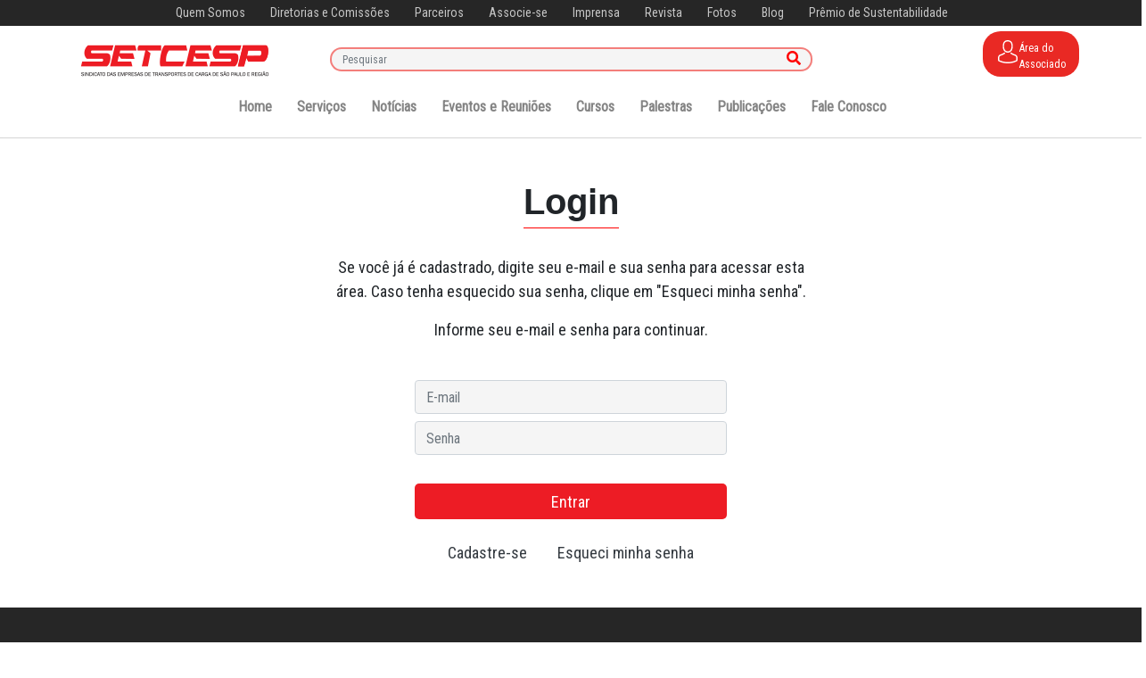

--- FILE ---
content_type: text/html; charset=UTF-8
request_url: https://api-homologacao.setcesp.org.br/restrito/login
body_size: 8011
content:
<!DOCTYPE html>
<html lang="pt-br">
<head>
	<!-- Global site tag (gtag.js) - Google Analytics -->
<script async src="https://www.googletagmanager.com/gtag/js?id=UA-47404138-1"></script>
<script>
    window.dataLayer = window.dataLayer || [];
    function gtag(){dataLayer.push(arguments);}
    gtag('js', new Date());

    gtag('config', 'UA-47404138-1');
</script>
	<meta name="viewport" content="width=device-width, initial-scale=1.0">
    <title>SETCESP</title>
    <link rel="icon" href="/assets/img/setcesp-favicon.png" type="image/png" />
	<link href="https://stackpath.bootstrapcdn.com/bootstrap/4.3.1/css/bootstrap.min.css" rel="stylesheet" integrity="sha384-ggOyR0iXCbMQv3Xipma34MD+dH/1fQ784/j6cY/iJTQUOhcWr7x9JvoRxT2MZw1T" crossorigin="anonymous">
	<script src="https://code.jquery.com/jquery-3.4.1.min.js" integrity="sha256-CSXorXvZcTkaix6Yvo6HppcZGetbYMGWSFlBw8HfCJo=" crossorigin="anonymous"></script>
	<script src="https://stackpath.bootstrapcdn.com/bootstrap/4.3.1/js/bootstrap.bundle.min.js" integrity="sha384-xrRywqdh3PHs8keKZN+8zzc5TX0GRTLCcmivcbNJWm2rs5C8PRhcEn3czEjhAO9o" crossorigin="anonymous"></script>
	<link href="/assets/css/restrito.css?v=230704" rel="stylesheet"/>
	<!-- Place your kit's code here -->
	<script src="https://kit.fontawesome.com/964a6d7141.js"></script>

	<title>Setcesp</title>
	<meta charset="utf-8">
	<script>
		var toggleMenu = function(){
			console.log(1);
			if($('.mobile-menu-block').hasClass('active')){
				$('.mobile-menu-block').removeClass('active');
			}else{
				$('.mobile-menu-block').addClass('active');
			}
		}
	</script>
</head>
<body class="body">

  	<div class="bg-dark menu-superior">
		<div class="row justify-content-center text-light mr-0 ml-0">
			<a class="menu-cima text-light mr-4 m-1" href="https://setcesp.org.br/quem-somos">Quem Somos</a>
			<a class="menu-cima text-light mr-4 m-1" href="https://setcesp.org.br/quem-somos/#session-diretoria-esp">Diretorias e Comissões</a>
			<a class="menu-cima text-light mr-4 m-1" href="https://setcesp.org.br/#session-mantenedores">Parceiros</a>
			<a class="menu-cima text-light mr-4 m-1" href="/restrito/associe-se">Associe-se</a>
			<a class="menu-cima text-light mr-4 m-1" href="https://setcesp.org.br/imprensa">Imprensa</a>
			<a class="menu-cima text-light mr-4 m-1" href="/revistas">Revista</a>
			<a class="menu-cima text-light mr-4 m-1" href="https://www.flickr.com/photos/186470182@N05/albums/" target="_blank">Fotos</a>
			<a class="menu-cima text-light mr-4 m-1" href="https://setcesp.org.br/blog">Blog</a>
			<a class="menu-cima text-light mr-4 m-1" href="https://setcesp.org.br/9premio/" target="_blank">Prêmio de Sustentabilidade</a>
		</div>
	</div>

	<div class="bg-white pt-3 faixa-topo">
		<div class="container justify-content-center text-light">
			<div class="row">
				<div class="col-lg-3">
					<a class="navbar-brand justify-content-center" href="https://setcesp.org.br/#">
						<img class="justify-content-center" src="https://setcesp.org.br/wp-content/uploads/2019/03/logo6.png">
					</a>
					<div class="mobile-menu-btn" onclick="toggleMenu()"><img src="/assets/img/icon-menu.svg"/></div>
				</div>


				<form class="input-group col-md-6 pesquisar-topo" method="GET" action="//setcesp.org.br/">
		            <input class="form-control mt-2 border form-pesquisar" type="text" placeholder="Pesquisar" name="s">
		            <span class="input-group-append">
		              <button class="btn btn-outline-secondary border-left-0 border botao-pesquisar pt-0" type="submit">
		                    <i class="fa fa-search"></i>
		              </button>
		            </span>
		        </form>


				<div class="col-md-3 fone-topo">
										<a class="restrict-area-btn-top row" href="/restrito">
						<img src="https://setcesp.org.br/wp-content/themes/wab-child/images/user-w.svg" width="26" height="26"><div class="restrict-area-btn-top-txt">Área do<br>Associado</div>
					</a>
				</div>
			</div>
		</div>

		<div class="mobile-menu-block">
			<div class="mobile-menu">
				<a href="/" class="mobile-menu-item">Home</a>
				<a href="/restrito/login" class="mobile-menu-item">Área do Associado</a>
				<a href="https://setcesp.org.br/noticias" class="mobile-menu-item">Notícias</a>
				<a href="https://setcesp.org.br/eventos-e-reunioes" class="mobile-menu-item">Eventos e Reuniões</a>
				<a href="/cursos" class="mobile-menu-item">Cursos</a>
				<a href="https://setcesp.org.br/servicos" class="mobile-menu-item">Serviços</a>
				<a href="/restrito/associe-se" class="mobile-menu-item">Associe-se</a>
				<a href="/fale-conosco" class="mobile-menu-item">Fale Conosco</a>
				<a href="https://setcesp.org.br/quem-somos" class="mobile-menu-item">Quem Somos</a>
				<a href="https://setcesp.org.br/quem-somos/#session-diretoria-esp" class="mobile-menu-item">Diretorias e Comissões</a>
				<a href="https://setcesp.org.br/#session-mantenedores" class="mobile-menu-item">Parceiros</a>
				<a href="https://www.flickr.com/photos/186470182@N05/albums/" class="mobile-menu-item" target="_blank">Fotos</a>
				<a href="/restrito/associe-se" class="mobile-menu-item">Associe-se</a>
				<a href="https://setcesp.org.br/imprensa" class="mobile-menu-item">Imprensa</a>
				<a href="https://setcesp.org.br/9premio/" class="mobile-menu-item">Prêmio de Sustentabilidade</a>
			</div>
		</div>


		<div class="bg-white menu-conteudo">
			<div class="row justify-content-center mr-0 ml-0 mt-3">
				<div class="megamenu-dropdown menu-baixo mr-4 ml-1">
					<a class="megamenu-dropdown-btn" href="https://setcesp.org.br/#">Home</a>
					<div class="megamenu-dropdown-body" style="background: #fff url(/assets/img/megamneu-about-bg.jpg) no-repeat right; background-size: auto 100%">
						<div class="row">
							<div class="col-3">
								<div class="megamenu-title">QUEM SOMOS</div>
								<img src="/assets/img/megamenu-about.jpg" class="w-100"/>
								<p>Somos o segundo sindicato de transportes rodoviários de cargas mais antigo do país e dono de uma prolífera história com grandes conquistas.</p>
								<a href=""></a>
							</div>
							<div class="col-3">
								<div class="megamenu-title">NOSSA HISTÓRIA</div>
								<div class="row mb-3">
									<div class="col-auto"><img src="/assets/img/megamenu-about2.jpg" class="w-100"/></div>
									<div class="col"><b>Fundação</b><br/>Fundado em 1936, o SETCESP é fruto da união de empresários do Transporte Rodoviário de Cargas atuantes na rota entre São Paulo e Santos</div>
								</div>
								<div class="row">
									<div class="col-auto"><img src="/assets/img/megamenu-about3.jpg" class="w-100"/></div>
									<div class="col"><b>Hoje</b><br/>Sempre atualizado nas constantes demandas do TRC, o SETCESP atua para estimular e promover o desenvolvimento operacional e econômico do setor</div>
								</div>
							</div>
							<div class="col-3">
								<div class="megamenu-title">NOSSAS BANDEIRAS</div>
								<p><b>Combate ao roubo de cargas</b><br/>Aumento da segurança pública nos centros urbanos e rodovias para garantir a integridade dos profissionais do setor.</p>
						        <p><b>Comitês multissetoriais</b><br/>Criação que um comitê multissetorial que envolva transportadores, varejo, universidade e poder público.</p>
						        <p><b>Redução da carga tributária</b><br/>Redução dos altos encargos tributários incidentes sobre o transporte rodoviário de cargas.</p>
						        <p><b>Oposição aos pedágios</b><br/>Criação de políticas que reduza a excessiva quantidade de pedágios nas rodovias e os altos valores praticados pelas concessionárias.</p>
							</div>
						</div>
						<div class="row">
							<div class="col-3">
								<p class="text-right"><a href="https://setcesp.org.br/quem-somos" class="botao-vermelho">Leia mais</a></p>
							</div>
							<div class="col-3">
								<p class="text-right"><a href="https://setcesp.org.br/quem-somos" class="botao-vermelho">Saiba mais</a></p>
							</div>
							<div class="col-3">
								<p class="text-right"><a href="https://setcesp.org.br/quem-somos#bandeiras" class="botao-vermelho">Conheça as outras bandeiras</a></p>
							</div>
						</div>
					</div>
				</div>

				<div class="megamenu-dropdown menu-baixo mr-4 ml-1">
					<a class="megamenu-dropdown-btn" href="https://setcesp.org.br/servicos">Serviços</a>
					<div class="megamenu-dropdown-body" style="background-image:url(/assets/img/megamenu-services-bg.jpg);background-repeat:no-repeat;background-position: bottom right;background-size: auto 60%;">
						<div class="row">
							<div class="col-md-9">
								<div class="megamenu-title">SERVIÇOS</div>
								<div class="row">
									<div class="col-3 mb-3">
										<a href="https://setcesp.org.br/consultoria-juridica" class="columns-row columns-align-center discrete-link text-dark">
							                <img src="/assets/img/services/Consultoria-Juridica.png" class="mw-100" width="60" loading="lazy"/><b>Consultoria jurídica</b>
							            </a>
									</div>
									<div class="col-3 mb-3">
										<a href="https://setcesp.org.br/servico-exames-toxicologicos" class="columns-row columns-align-center discrete-link text-dark">
							                <img src="/assets/img/services/Exame-Toxicologico.png" class="mw-100" width="60" loading="lazy"/><b>Exames Toxicológicos</b>
							            </a>
									</div>
									<div class="col-3 mb-3">
										<a href="https://setcesp.org.br/certificadodigital" class="columns-row columns-align-center discrete-link text-dark">
							                <img src="/assets/img/services/Certificado-Digital.png" class="mw-100" width="60" loading="lazy"/><b>Certificado Digital</b>
							            </a>
									</div>
									<div class="col-3 mb-3">
										<a href="https://setcesp.org.br/custos-e-tarifas" class="columns-row columns-align-center discrete-link text-dark">
							                <img src="/assets/img/services/Planejamento-de-Custo-e-Tarifas.png" class="mw-100" width="60" loading="lazy"/><b>Planejamento de Custo e Tarifas</b>
							            </a>
									</div>
									<div class="col-3 mb-3">
										<a href="https://setcesp.org.br/clube-de-compras-2-2" class="columns-row columns-align-center discrete-link text-dark">
							                <img src="/assets/img/services/Clube-de-Compras.png" class="mw-100" width="60" loading="lazy"/><b>Clube de Compras</b>
							            </a>
									</div>


									<div class="col-3 mb-3">
										<a href="https://setcesp.org.br/antt" class="columns-row columns-align-center discrete-link text-dark">
							                <img src="/assets/img/services/ANTT.png" class="mw-100" width="60" loading="lazy"/><b>ANTT</b>
							            </a>
									</div>
									<div class="col-3 mb-3">
										<a href="https://setcesp.org.br/comissao-de-conciliacao-previa" class="columns-row columns-align-center discrete-link text-dark">
							                <img src="/assets/img/services/CCP-–-Comissao-de-Conciliacao-Previa.png" class="mw-100" width="60" loading="lazy"/><b>CCP - Comissão de Conciliação Prévia</b>
							            </a>
									</div>
									<div class="col-3 mb-3">
										<a href="https://setcesp.org.br/quem-somos/#session-diretoria-esp" class="columns-row columns-align-center discrete-link text-dark">
							                <img src="/assets/img/services/Comissoes-de-Especialidades.png" class="mw-100" width="60" loading="lazy"/><b>Comissões de Especialidades</b>
							            </a>
									</div>
									<div class="col-3 mb-3">
										<a href="https://setcesp.org.br/comjovem-sp" class="columns-row columns-align-center discrete-link text-dark">
							                <img src="/assets/img/services/COMJOVEM-SP.png" class="mw-100" width="60" loading="lazy"/><b>COMJOVEM SP</b>
							            </a>
									</div>
									<div class="col-3 mb-3">
										<a href="https://setcesp.org.br/testedeopacidade" class="columns-row columns-align-center discrete-link text-dark">
							                <img src="/assets/img/services/Teste-de-Opacidade.png" class="mw-100" width="60" loading="lazy"/><b>Teste de Opacidade</b>
							            </a>
									</div>
									<div class="col-3 mb-3">
										<a href="https://setcesp.org.br/classificados" class="columns-row columns-align-center discrete-link text-dark">
							                <img src="/assets/img/services/Classificados.png" class="mw-100" width="60" loading="lazy"/><b>Classificados</b>
							            </a>
									</div>
								</div>
								<div class="text-center"><a href="https://setcesp.org.br/servicos" class="botao-vermelho">Conheça todos os serviços</a></div>
							</div>
							<div class="col-md-3">
								<div class="megamenu-title">SEJA UM ASSOCIADO</div>
								<p>O SETCESP disponibiliza uma infraestrutura completa e especializada de serviços e informações para que as transportadoras associadas possam reduzir custos, alavancar receitas e potencializar a sua rentabilidade.</p>
        						<p><a href="/restrito/associe-se" class="botao-vermelho">Associe-se agora</a></p>
							</div>
						</div>
					</div>
				</div>

				<div class="megamenu-dropdown menu-baixo mr-4 ml-1">
					<a class="megamenu-dropdown-btn" href="https://setcesp.org.br/noticias">Notícias</a>
					<div class="megamenu-dropdown-body">
												<div class="row">
							<div class="col-3">
								<div class="megamenu-title">ÚLTIMA NOTÍCIA</div>
								<a href="https://setcesp.org.br/noticias/desemprego-recua-para-54-em-outubro-o-menor-nivel-da-serie-historica-do-ibge/"><img src="https://setcesp.org.br/wp-content/uploads/2021/08/carteira-de-trabalho-br-768x384.png" class="w-100" loading="lazy"/></a>
					            <a href="https://setcesp.org.br/noticias/desemprego-recua-para-54-em-outubro-o-menor-nivel-da-serie-historica-do-ibge/" class="text-dark discrete-link"><b>Desemprego recua para 5,4% em outubro, o menor nível da série histórica do IBGE</b></a><br/>
					            <p>Desocupação cai para o menor nível desde 2012, com queda tanto frente ao trimestre anterior quanto em relação ao mesmo período de 2024. A população desocupada também atingiu o menor patamar da série: 5,9 milhões.</p>

					            <p class="text-center"><a href="https://setcesp.org.br/noticias" class="botao-vermelho">Leia mais</a></p>
							</div>
							<div class="col-3">
								<div class="megamenu-title">O QUE ESTÁ ACONTECENDO</div>
																	<div class="row mb-3">
										<div class="col-auto"><img src="https://setcesp.org.br/wp-content/uploads/2025/11/011204-300x150.png" class="mw-100" width="120" loading="lazy"/></div>
										<div class="col">
											<a href="https://setcesp.org.br/noticias/inacao-climatica-pode-custar-15-da-receita-anual-das-empresas-revela-estudo/" class="font-weight-bold text-dark discrete-link">Inação climática pode custar 15% da receita anual das empresas, revela estudo</a><br/>
											<small class="txt-sm">28/11/2025</small>
										</div>
									</div>
																	<div class="row mb-3">
										<div class="col-auto"><img src="https://setcesp.org.br/wp-content/uploads/2025/11/011203-300x150.png" class="mw-100" width="120" loading="lazy"/></div>
										<div class="col">
											<a href="https://setcesp.org.br/noticias/custos-e-despesas-pressionam-lucro-de-empresas-no-3o-tri/" class="font-weight-bold text-dark discrete-link">Custos e despesas pressionam lucro de empresas no 3º tri</a><br/>
											<small class="txt-sm">28/11/2025</small>
										</div>
									</div>
																	<div class="row mb-3">
										<div class="col-auto"><img src="https://setcesp.org.br/wp-content/uploads/2025/11/011202-300x150.png" class="mw-100" width="120" loading="lazy"/></div>
										<div class="col">
											<a href="https://setcesp.org.br/noticias/mais-de-340-mil-empreendedores-podem-ser-excluidos-do-simples-por-dividas-alerta-receita/" class="font-weight-bold text-dark discrete-link">Mais de 340 mil empreendedores podem ser excluídos do Simples por dívidas, alerta Receita</a><br/>
											<small class="txt-sm">28/11/2025</small>
										</div>
									</div>
															</div>
							<div class="col-3">
								<div class="megamenu-title">SETCESP EM AÇÃO</div>
																	<div class="row mb-3">
										<div class="col-auto"><img src="https://setcesp.org.br/wp-content/uploads/2025/11/EMKT_Portal_SO_Assembleia-Geral-Ordinaria_1400x700-300x150.png" class="mw-100" width="120" loading="lazy"/></div>
										<div class="col">
											<a href="https://setcesp.org.br/noticias/setcesp-convoca-empresas-para-assembleia-geral-ordinaria/" class="font-weight-bold text-dark discrete-link">SETCESP convoca empresas para Assembleia Geral Ordinária</a><br/>
											<small class="txt-sm">28/11/2025</small>
										</div>
									</div>
																	<div class="row mb-3">
										<div class="col-auto"><img src="https://setcesp.org.br/wp-content/uploads/2025/11/EMKT_Conexao_SETCESP_2025_1400x700-300x150.png" class="mw-100" width="120" loading="lazy"/></div>
										<div class="col">
											<a href="https://setcesp.org.br/noticias/participe-do-conexao-setcesp-da-virada/" class="font-weight-bold text-dark discrete-link">Participe do Conexão SETCESP da Virada</a><br/>
											<small class="txt-sm">21/11/2025</small>
										</div>
									</div>
																	<div class="row mb-3">
										<div class="col-auto"><img src="https://setcesp.org.br/wp-content/uploads/2025/11/SO-300x150.jpg" class="mw-100" width="120" loading="lazy"/></div>
										<div class="col">
											<a href="https://setcesp.org.br/noticias/seminario-de-relacoes-trabalhistas-discute-impactos-da-adi-5322-na-jornada-do-motorista/" class="font-weight-bold text-dark discrete-link">Seminário de Relações Trabalhistas discute impactos da ADI 5322 na jornada do motorista</a><br/>
											<small class="txt-sm">18/11/2025</small>
										</div>
									</div>
															</div>
							<div class="col-3">
								<div class="megamenu-title">LEGISLAÇÃO</div>
																	<div class="row mb-3">
										<div class="col-auto"><img src="https://setcesp.org.br/wp-content/uploads/2022/07/EMKT_SO_Verbas-Rescisorias-no-Contrato-de-Trabalho_1400x700-300x150.png" class="mw-100" width="120" loading="lazy"/></div>
										<div class="col">
											<a href="https://setcesp.org.br/noticias/e-book-verbas-rescisorias-conheca-um-jeito-pratico-de-calcular-2/" class="font-weight-bold text-dark discrete-link">Baixe o e-book de Verbas Rescisórias: conheça um jeito prático de calcular</a><br/>
											<small class="txt-sm">17/11/2025</small>
										</div>
									</div>
																	<div class="row mb-3">
										<div class="col-auto"><img src="https://setcesp.org.br/wp-content/uploads/2025/11/141104-300x150.png" class="mw-100" width="120" loading="lazy"/></div>
										<div class="col">
											<a href="https://setcesp.org.br/noticias/em-2026-as-notificacoes-da-receita-federal-serao-somente-de-forma-eletronica/" class="font-weight-bold text-dark discrete-link">Em 2026 as notificações da Receita Federal serão somente de forma eletrônica</a><br/>
											<small class="txt-sm">13/11/2025</small>
										</div>
									</div>
																	<div class="row mb-3">
										<div class="col-auto"><img src="https://setcesp.org.br/wp-content/uploads/2025/11/EMKT_SO_1-300x150.jpg" class="mw-100" width="120" loading="lazy"/></div>
										<div class="col">
											<a href="https://setcesp.org.br/noticias/camara-aprova-projeto-que-amplia-licenca-paternidade/" class="font-weight-bold text-dark discrete-link">Câmara aprova projeto que amplia licença-paternidade</a><br/>
											<small class="txt-sm">05/11/2025</small>
										</div>
									</div>
															</div>
						</div>
					</div>
				</div>
				<div class="megamenu-dropdown menu-baixo mr-4 ml-1">
					<a class="megamenu-dropdown-btn" href="/eventos-e-reunioes">Eventos e Reuniões</a>
					<div class="megamenu-dropdown-body">
						<div class="megamenu-title">PRÓXIMOS EVENTOS E REUNIÕES</div>
						<div class="row">
													</div>
						<div class="text-right"><a href="/eventos-e-reunioes" class="botao-vermelho">Veja todos</a></div>
					</div>
				</div>
				<div class="megamenu-dropdown menu-baixo mr-4 ml-1">
					<a class="megamenu-dropdown-btn" href="/cursos">Cursos</a>
					<div class="megamenu-dropdown-body">
						<div class="megamenu-title">PRÓXIMOS CURSOS</div>
						<div class="row">
															<div class="col-3">
									<a href="/eventos-e-reunioes/uso-de-indicadores--kpi---s--na-gest--o-empresarial-9">
					                    <img src="/uploads/uso-de-indicadores--kpi---s--na-gest--o-empresarial-9_md.png" class="w-100" loading="lazy"/>
					                </a>
					                <b>Uso de indicadores (KPI’S) na gestão empresarial</b><br/>Data: 01/01/2026 a 29/12/2025<br/>Local: ONLINE
								</div>
													</div>
						<div class="text-right"><a href="/cursos" class="botao-vermelho">Veja todos</a></div>
					</div>
				</div>

				<div class="megamenu-dropdown menu-baixo mr-4 ml-1"><a class="megamenu-dropdown-btn" href="/palestras">Palestras</a></div>

				
				<div class="megamenu-dropdown menu-baixo mr-4 ml-1">
					<a class="megamenu-dropdown-btn" href="https://setcesp.org.br/publicacoes">Publicações</a>
					<div class="megamenu-dropdown-body">
												<div class="row">
							<div class="col-md-3">
								<div class="megamenu-title">ÚLTIMAS PUBLICAÇÕES</div>
								<a href="https://setcesp.org.br/publicacoes/e-book-na-estrada-com-o-esg-2/"><img src="https://setcesp.org.br/wp-content/uploads/2025/11/SO_E-Book_ESG_na_Estrada_1400x700-1-768x384.png" class="w-100" loading="lazy"/></a>
					            <a href="https://setcesp.org.br/publicacoes/e-book-na-estrada-com-o-esg-2/" class="text-dark discrete-link"><b>[e-book] Na estrada com o ESG</b></a><br/>
					            <p>Confira estratégias e ações de sustentabilidade para a sua empresa.</p>

					            <p class="text-center"><a href="https://setcesp.org.br/publicacoes" class="botao-vermelho">Ver todas as publicações</a></p>
							</div>
							<div class="col-md-9">
								<div class="megamenu-title">&nbsp;</div>
								<div class="row">
																			<div class="col-4">
											<div class="row mb-3">
												<div class="col-auto"><img src="https://setcesp.org.br/wp-content/uploads/2025/09/EMKT_SO_Abertura-de-Empresas_1400x700-300x150.png" class="mw-100" width="120" loading="lazy"/></div>
												<div class="col">
													<a href="https://setcesp.org.br/publicacoes/abriu-a-sua-empresa-de-transportes-e-agora/" class="font-weight-bold text-dark discrete-link">Abriu a sua empresa de transportes: e agora?</a><br/>
													<small class="txt-sm">23/09/2025</small>
												</div>
											</div>
										</div>
																			<div class="col-4">
											<div class="row mb-3">
												<div class="col-auto"><img src="https://setcesp.org.br/wp-content/uploads/2025/07/EMKT_SO_Pesquisa_NR-1_1400x700-300x150.png" class="mw-100" width="120" loading="lazy"/></div>
												<div class="col">
													<a href="https://setcesp.org.br/noticias/modelo-de-pesquisa-para-levantamento-de-riscos-psicossociais/" class="font-weight-bold text-dark discrete-link">Modelo de pesquisa para levantamento de riscos psicossociais</a><br/>
													<small class="txt-sm">30/07/2025</small>
												</div>
											</div>
										</div>
																			<div class="col-4">
											<div class="row mb-3">
												<div class="col-auto"><img src="https://setcesp.org.br/wp-content/uploads/2025/07/EMKT_SO_Resultado-Pesquisa-Free-Flow_1400x700-300x150.png" class="mw-100" width="120" loading="lazy"/></div>
												<div class="col">
													<a href="https://setcesp.org.br/publicacoes/free-flow-confira-a-opiniao-das-transportadoras-sobre-o-novo-sistema-de-cobranca-de-pedagio/" class="font-weight-bold text-dark discrete-link">Free Flow: Confira a opinião das transportadoras sobre o novo sistema de cobrança de pedágio</a><br/>
													<small class="txt-sm">24/07/2025</small>
												</div>
											</div>
										</div>
																			<div class="col-4">
											<div class="row mb-3">
												<div class="col-auto"><img src="https://setcesp.org.br/wp-content/uploads/2024/08/EMKT_SO_Campanha_de_Servicos_1400x7003-300x150.png" class="mw-100" width="120" loading="lazy"/></div>
												<div class="col">
													<a href="https://setcesp.org.br/publicacoes/15-informacoes-sobre-o-exame-toxicologico-que-a-sua-transportadora-precisa-saber/" class="font-weight-bold text-dark discrete-link">15 informações sobre o Exame Toxicológico que a sua transportadora precisa saber</a><br/>
													<small class="txt-sm">27/06/2025</small>
												</div>
											</div>
										</div>
																			<div class="col-4">
											<div class="row mb-3">
												<div class="col-auto"><img src="https://setcesp.org.br/wp-content/uploads/2025/05/EMKT_SO_Roubo-de-Cargas_1400x700-300x150.png" class="mw-100" width="120" loading="lazy"/></div>
												<div class="col">
													<a href="https://setcesp.org.br/publicacoes/panorama-do-roubo-de-cargas-2024-na-grande-regiao-metropolitana-de-sao-paulo/" class="font-weight-bold text-dark discrete-link">Panorama do roubo de cargas 2024 na Grande Região Metropolitana de São Paulo</a><br/>
													<small class="txt-sm">19/05/2025</small>
												</div>
											</div>
										</div>
																			<div class="col-4">
											<div class="row mb-3">
												<div class="col-auto"><img src="https://setcesp.org.br/wp-content/uploads/2025/03/EMKT_SO_Multas_Produtos_Perigosos_1400x700-300x150.png" class="mw-100" width="120" loading="lazy"/></div>
												<div class="col">
													<a href="https://setcesp.org.br/publicacoes/e-book-levou-multa-transportando-produtos-perigosos-saiba-quanto-pode-custar/" class="font-weight-bold text-dark discrete-link">[e-book] Levou multa transportando produtos perigosos? Saiba quanto pode custar</a><br/>
													<small class="txt-sm">13/03/2025</small>
												</div>
											</div>
										</div>
																			<div class="col-4">
											<div class="row mb-3">
												<div class="col-auto"><img src="https://setcesp.org.br/wp-content/uploads/2025/02/EMKT_SO_-Guia-de-Fornecedores_-2024-25_1400x700-300x150.png" class="mw-100" width="120" loading="lazy"/></div>
												<div class="col">
													<a href="https://setcesp.org.br/publicacoes/melhores-fornecedores-do-transporte-rodoviario-de-cargas-em-2025/" class="font-weight-bold text-dark discrete-link">[e-book] Melhores fornecedores do transporte rodoviário de cargas em 2025</a><br/>
													<small class="txt-sm">20/02/2025</small>
												</div>
											</div>
										</div>
																			<div class="col-4">
											<div class="row mb-3">
												<div class="col-auto"><img src="https://setcesp.org.br/wp-content/uploads/2024/08/EMKT_SO_Campanha_de_Servicos_1400x7003-300x150.png" class="mw-100" width="120" loading="lazy"/></div>
												<div class="col">
													<a href="https://setcesp.org.br/publicacoes/e-book-15-informacoes-sobre-o-exame-toxicologico-que-a-sua-transportadora-precisa-saber/" class="font-weight-bold text-dark discrete-link">[e-book] 15 informações sobre o Exame Toxicológico que a sua transportadora precisa saber</a><br/>
													<small class="txt-sm">07/08/2024</small>
												</div>
											</div>
										</div>
																			<div class="col-4">
											<div class="row mb-3">
												<div class="col-auto"><img src="https://setcesp.org.br/wp-content/uploads/2024/04/EMKT_SO_Assedio_1400x700-300x150.png" class="mw-100" width="120" loading="lazy"/></div>
												<div class="col">
													<a href="https://setcesp.org.br/publicacoes/e-book-assedio-no-trabalho/" class="font-weight-bold text-dark discrete-link">[e-book] Assédio no trabalho</a><br/>
													<small class="txt-sm">16/04/2024</small>
												</div>
											</div>
										</div>
																	</div>
							</div>
						</div>
					</div>
				</div>

				

				<div class="megamenu-dropdown menu-baixo mr-4 ml-1">
					<a class="megamenu-dropdown-btn" href="/fale-conosco">Fale Conosco</a>
					<div class="megamenu-dropdown-body">
						<div class="row">
							<div class="col-md-8">
								<div class="megamenu-title">SETCESP</div>
								<div class="row mx-0 mb-3">
									<div class="col-auto d-flex align-items-center"><img src="/assets/img/icon-pin.png" width="31" height="32"/></div>
									<div class="col">Rua Orlando Monteiro, 21 - 6º andar<br/>Vila Maria - São Paulo/SP<br/>CEP 02121.021</div>
								</div>
								<div class="row mx-0 mb-3">
									<div class="col-auto d-flex align-items-center"><img src="/assets/img/icon-phone.png" width="31" height="32"/></div>
									<div class="col">+55 (11) 2632.1000</div>
								</div>
								<div class="row mx-0 mb-3">
									<div class="col-auto d-flex align-items-center"><img src="/assets/img/icon-envelope.png" width="31" height="32"/></div>
									<div class="col">setcesp@setcesp.org.br</div>
								</div>
							</div>
							
							<div class="col-md-4">
								<div class="megamenu-title">FALE CONOSCO</div>
								<div class="row mx-0">
									<div class="col-auto d-flex align-items-center"><img src="/assets/img/icon-talk.png" width="31" height="32"/></div>
									<div class="col">Seu canal de comunicação direto com o SETCESP. Tire suas dúvidas, faça comentários e sugestões!</div>
								</div>
								<p class="text-right"><a href="/fale-conosco" class="botao-vermelho">Envie sua mensagem</a></p><br/>
						        <div class="megamenu-title">Fique por dentro de tudo o que acontece</div>
						        <p class="m-2">Confira nossas redes sociais e acompanhe nosso trabalho</p>
						        <div class="text-center">
						            <a href="https://www.facebook.com/setcesp/" target="_blank"><img src="/assets/img/icon-facebook-r.png"></a>
						            <a href="https://twitter.com/setcesp" target="_blank"><img src="/assets/img/icon-twitter-r.png"></a>
						            <a href="https://www.instagram.com/setcesp/" target="_blank"><img src="/assets/img/icon-insta-r.png"></a>
						            <a href="https://www.youtube.com/tvsetcesp" target="_blank"><img src="/assets/img/icon-youtube-r.png"></a>
						            <a href="https://www.linkedin.com/company/setcesp/" target="_blank"><img src="/assets/img/icon-linkedin-r.png"></a>
						            <a href="https://t.me/setcesp/" target="_blank"><img src="/assets/img/telegram.png"></a>
						        </div>
							</div>
						</div>
					</div>
				</div>
			</div>
		</div>
	</div>


	
<div class="container titulo-pagina mt-5">
	<h1 class="justify-content-center titulo-pagina-centro">Login</h1>
</div>
<div class="container ">
	
	<div class="row justify-content-center">
		<div class="col-md-6 text-center">
							<p>Se você já é cadastrado, digite seu e-mail e sua senha para acessar esta área. Caso tenha esquecido sua senha, clique em "Esqueci minha senha".</p>
							<p>Informe seu e-mail e senha para continuar.</p>
					</div>
	</div>
</div>
<br>


<div class="container justify-content-center mb-5">


	<form action="" method="POST" id="form">

		


		<div class="row justify-content-center">
			<div class="col-md-4 mb-2">
				 <input type="text" name="_username" class="form-control" placeholder="E-mail">
			</div>
		</div>
		<div class="row justify-content-center">
			<div class="col-md-4 mb-2">
				<input type="password" name="_password" class="form-control" placeholder="Senha">
			</div>
		</div>

		<div class="row justify-content-center">
			<div class="col-md-4 mt-4">
				<button type="submit" class="botao-login">Entrar</button>
			</div>
		</div>
	</form>
	<div class="text-center mt-4">
		<a class="text-dark col-md-6" href="/restrito/inscricao">Cadastre-se</a>
		<a class="text-dark col-md-6" href="/restrito/esqueci-senha">Esqueci minha senha</a>
	</div>
</div>

<div class="modal fade" id="modal1" tabindex="-1" role="dialog" aria-labelledby="exampleModalCenterTitle" aria-hidden="true">
  <div class="modal-dialog modal-dialog-centered modal-md" role="document">
    <div class="modal-content p-5">
      <div class="titulo-pagina">
        <h1>Atualizar cadastro</h1>
      </div>
      <p>Deseja atualizar os dados cadastrais?</p> <br>
      <div>
        <button type="button" class="botao-vermelho btn btn-outline-danger mr-3" data-dismiss="modal">Não</button>
        <button type="button" class="botao-vermelho btn btn-outline-danger" data-dismiss="modal">Sim</button>
      </div>
    </div>
  </div>
</div>



	<!-- Footer -->
	<footer class="page-footer font-small indigo bg-dark pt-5 mt-5 rodape-escuro">
		<!-- Footer Links -->
		<div class="container text-center text-md-left text-light">
			<!-- Grid row -->
			<div class="row">
				<!-- Grid column -->
				<div class="col-md-3 mx-auto">
					<div class="row">
						<div class="col-md-1 no-gutters p-0">
							<img class="img-fluid" src="/assets/img/building.svg">
						</div>
						<div class="col-md-11">
							Institucional<br>
							<ul class="list-unstyled small ">
								<li>
									<a class="text-white-50" href="https://setcesp.org.br/#!">Home</a>
								</li>
								<li>
									<a class="text-white-50" href="https://setcesp.org.br/noticias">Notícias</a>
								</li>
								<li>
									<a class="text-white-50" href="/eventos-e-reunioes">Eventos e Reuniões</a>
								</li>
								<li>
									<a class="text-white-50" href="/cursos">Cursos</a>
								</li>
								<li>
									<a class="text-white-50" href="/cadastro-de-transportadoras">Cadastro de Transportadoras</a>
								</li>
								<li>
									<a class="text-white-50" href="/fale-conosco">Fale Conosco</a>
								</li>
							</ul>
						</div>
					</div>
				</div>
				<!-- / Grid column -->

				<!-- Grid column -->
				<div class="col-md-3 mx-auto">
					<div class="row">
						<div class="col-md-1 no-gutters p-0">
							<img class="img-fluid" src="/assets/img/information.svg">
						</div>
						<div class="col-md-11">
							Informações<br>
							<ul class="list-unstyled small ">
								<li>
									<a class="text-white-50" href="https://setcesp.org.br/quem-somos">Quem Somos</a>
								</li>
								<li>
									<a class="text-white-50" href="/restrito/associe-se">Seja um Associado</a>
								</li>
								<li>
									<a class="text-white-50" href="https://setcesp.org.br/quem-somos/#session-diretoria-esp">Diretorias e Comissões</a>
								</li>
								<li>
									<a class="text-white-50" href="https://setcesp.org.br/#session-mantenedores">Parceiros</a>
								</li>
								<li>
									<a class="text-white-50" href="https://www.flickr.com/photos/186470182@N05/albums/" target="_blank">Fotos</a>
								</li>
								<li>
									<a class="text-white-50"  href="/restrito/associe-se">Associe-se</a>
								</li>
								<li>
									<a class="text-white-50"  href="/restrito/login">Área do Associado</a>
								</li>
								<li>
									<a class="text-white-50"  href="https://conteudo.setcesp.org.br/interesses" target="_blank">Receber Notícias</a>
								</li>
								<li>
									<a class="text-white-50"  href="https://setcesp.org.br/politica-de-privacidade" target="_blank">Política de Privacidade</a>
								</li>
							</ul>
						</div>
					</div>

				</div>
				<!-- Grid column -->

				<!-- Grid column -->
				<div class="col-md-3 mx-auto">
					<div class="row">
						<div class="col-md-1 no-gutters p-0">
							<img class="img-fluid" src="/assets/img/pin.svg">
						</div>
						<div class="col-md-11 small text-white-50">
							<p>SETCESP - Sindicato das Empresas de Transportes de Cargas de São Paulo e Região<br>
								Rua Orlando Monteiro, nº 21, 6º andar <br>
								Vila Maria - São Paulo • SP <br>
								CEP: 02121-021</p>
						</div>
					</div>
					<!-- Grid column -->
				</div>

				<!-- Grid column -->
				<div class="col-md-3 mx-auto text-white-50 small">
					<div class="row ml-2">
						<div class="col-md-1 no-gutters p-0">
							<img class="img-fluid" src="/assets/img/envelope.svg">
						</div>
						<div class="col-md-11">
							<p>setcesp@setcesp.org.br</p>
						</div>
					</div>
					<div class="row ml-2">
						<div class="col-md-1 no-gutters p-0">
							<img class="img-fluid" src="/assets/img/smartphone-call.svg">
						</div>
						<div class="col-md-11">
							<p>+55 (11) 2632 - 1000</p>
						</div>
					</div>
					<div class="row ml-2">
						<div class="col-md-12 p-0 ml-2">
							<p class="mb-2">Siga-nos</p>
							<a href="https://www.facebook.com/setcesp/" target="_blank"><span class=""><img src="https://setcesp.org.br/wp-content/uploads/2018/11/facebook.png" alt=""></span></a>
							<a href="https://twitter.com/setcesp" target="_blank"><span class="et_pb_image_wrap"><img src="https://setcesp.org.br/wp-content/uploads/2018/11/twitter-1.png" alt=""></span></a>
							<a href="https://www.instagram.com/setcesp/" target="_blank"><span class="et_pb_image_wrap"><img src="https://setcesp.org.br/wp-content/uploads/2018/11/instagram.png" alt=""></span></a>
							<a href="https://www.youtube.com/tvsetcesp" target="_blank"><span class="et_pb_image_wrap"><img src="https://setcesp.org.br/wp-content/uploads/2018/11/youtube.png" alt=""></span></a>
							<a href="https://www.linkedin.com/company/setcesp/" target="_blank"><span class="et_pb_image_wrap"><img src="https://setcesp.org.br/wp-content/uploads/2018/11/linkedin.png" alt=""></span></a>
							<a href="https://www.slideshare.net/SindicatoSETCESP" target="_blank"><span class="et_pb_image_wrap"><img src="https://setcesp.org.br/wp-content/uploads/2018/11/linkedin32.png" alt=""></span></a>
						</div>
					</div>

				</div>
				<!-- Grid column -->
			</div>
			<!-- Grid row -->
		</div>
		<!-- Footer Links -->
		<!-- Copyright -->
		<div class="footer-copyright text-center py-3 small text-white-50">Desenvolvido por:
			<a href="http://www.wab.com.br/" target="_blank" class="text-white"> Wab</a>
		</div>
		<!-- Copyright -->
	</footer>
	<!-- Footer -->

	<link rel="preconnect" href="https://fonts.googleapis.com">
	<link rel="preconnect" href="https://fonts.gstatic.com" crossorigin>
	<link href="https://fonts.googleapis.com/css?family=Roboto&display=swap" rel="stylesheet">
	<link href="https://fonts.googleapis.com/css2?family=Roboto+Condensed&display=swap" rel="stylesheet">
	<script type="text/javascript" async src="https://d335luupugsy2.cloudfront.net/js/loader-scripts/563be839-289d-4429-b873-56fec3c56798-loader.js" ></script>

	
<script type="text/javascript">
  $(document).on('submit', '#form', function(e){
    // todo: if cnpj not found
  //  e.preventDefault();
    //$('#modal1').modal();
  });
</script>


</body>
</html>


--- FILE ---
content_type: text/html;charset=utf-8
request_url: https://pageview-notify.rdstation.com.br/send
body_size: -77
content:
bb10e9c5-275a-4ff5-b90c-1cadd4d91bee

--- FILE ---
content_type: text/css
request_url: https://api-homologacao.setcesp.org.br/assets/css/restrito.css?v=230704
body_size: 2665
content:
/*-- media queries ---*/
/*@media(max-width: 992px){
	.nav-desktop{
		display: none !important;
}


}
@media(min-width: 992px){
	.nav-mobile{
		display: none !important;
}

}*/
.body{
	font-family: 'Roboto Condensed',Helvetica,Arial,Lucida,sans-serif !important;
    font-size: 18px;
}
.bg-dark {
    background-color: #262626 !important;
}
.menu-claro-tamanho{
	max-width: 1080px;
}

/*.bg-light-transp{
	background-color: rgba(255, 255, 255, 0.81);
}*/

.menu-cima{
	font-size: 14px;
	color: #c6c6c6 !important;
}
.menu-baixo{
	color: #848484 !important;
    border-bottom: 2px solid transparent;
}

.menu-baixo:hover{
    color: #ED1C24 !important;
    border-bottom: 2px solid #ED1C23;
    padding-bottom: 0px;
    text-decoration: none;
}
.bg-light .row a.text-dark:hover {
    color: #ED1C23 !important;
}

.menu-cima:hover {
    text-decoration-line: none;
}

.menu-conteudo{
    position: relative;
    z-index: 99;
    box-shadow: 0px 1px 1px rgba(0, 0, 0, 0.08);
}
.megamenu-dropdown-body{
    position: absolute;
    top: -100%;
    left: 0;
    width: 100%;
    background-color: #fff;
    padding: 10px;
    font-size: 14px;
    z-index: -1;
    color: #666;
    box-shadow: 0px 1px 2px rgba(0,0,0,0.1);
    opacity: 0;
    transition: all .3s;
    pointer-events: none;
}
.megamenu-title{
    font-size: 20px;
    border-bottom: 1px solid red;
    padding-bottom: 3px;
    margin-bottom: 6px;
    font-weight: bold;
    font-family: 'Roboto Condensed',Helvetica,Arial,Lucida,sans-serif;
}
.megamenu-dropdown:hover .megamenu-dropdown-body{
    opacity: 1;
    transition: all .3s;
    top: 100%;
    pointer-events: all;
}
.megamenu-dropdown-btn{
    color: #848484;
    font-size: 16px;
    padding-bottom: 20px;
    font-weight: bold;
    display: block;
}
.megamenu-dropdown-btn:hover{
    color: #ED1C24 !important;
    text-decoration: none;
}

.titulo-pagina{
	margin-bottom: 30px;
}

.titulo-pagina h1{
	padding-bottom: 5px;
	border-bottom: solid 1px red;
	width: -webkit-fit-content;
    width: -moz-fit-content;
    width: fit-content;
    font-family: arial;
    font-weight: 600;
}

.titulo-pagina-centro{
	margin: auto !important;
}

.form-control[type="checkbox"]:focus{
    box-shadow: none;
}
.checkbox-highlight-row{
    background-color: #c8f0c7!important;
}
.dash-card{
    background-color: #f3f3f3;
    border-radius: 8px;
    border: 1px solid #e2e2e2;
    background-repeat: no-repeat;
    background-position: bottom -15px left -15px;
    background-size: auto 100%;
    padding: 20px;
    text-align: right;
}
.dash-card-highlight{
    background-color: #cae7c4;
}
.smallsmall{
    font-size: 11px;
}

/*
.icon-footer {
	margin-left: -34px;
}

*/
.img-fluid{
	max-width: 25px;
}

.botao-vermelho{
	border-radius: 15px;
	border: 2px solid;
    font-family: 'Roboto Condensed',Helvetica,Arial,Lucida,sans-serif;
    font-weight: 600;
    padding: 4px 20px;
    cursor: pointer;
    background-color: transparent;
}
.botao-vermelho:hover{
    cursor: pointer;
}
.botao-vermelho-right{
	float: right;
}
.botao-vermelho-sm{
    padding-top: 0px;
    padding-bottom: 0px;
}

/*SEARCH BAR*/
.botao-pesquisar{
	background-color: transparent;
	border:none;

}

.form-pesquisar{
    border: 2px solid red;
    border-radius: 25px;
    z-index: 2 !important;
    }


.botao-pesquisar{
    border: none !important;
    color: red;
    margin-left: -40px;
}
.botao-pesquisar:active, .botao-pesquisar:hover, .botao-pesquisar:focus{
	color: red !important;
    background-color: transparent !important;
    box-shadow: none !important;

}

.form-pesquisar{
    border: solid 2px #ea221d94 !important;
    border-radius: 25px !important;
    height: 27px !important;
    font-size: 12px !important;

}

.botao-login{
	width: 100%;
    border: none;
    color: white;
    background-color: #ed1c25;
    border-radius: 5px;
    height: 40px;

}
.botao-login:focus{
    outline: none !important;
    background-color: #d00811;
    box-shadow: 0px 0px 2px 0px red;
}
.botao-login:hover{
    background-color: #d00811;
}

.form-control, .form-control:focus{
    background-color: #f5f5f5;
}

label{
    font-family: 'Roboto Condensed',Helvetica,Arial,Lucida,sans-serif;
    font-weight: 600;
}

.link{
    color: #f00;
}
.link:hover{
    color: #c50000;
}

.terms-box{
    background-color: #f5f5f5;
    border: 1px solid #ddd;
    padding: 10px;
    border-left-width: 3px;
    border-right-width: 3px;
    overflow-y: scroll;
    height: 250px;
    text-align: justify;
}

.custom-table thead th{
    border-top: 0;
    border-bottom: 2px solid #222;
}

        /*     BOTÃO USUÁRIO LOGADO    */

.botao-usuario{
    color: #848484 !important;
    background-color: #e4e4e4 !important;
    border-color: transparent !important;
    border-top-left-radius: 0px;
    border-top-right-radius: 25px;
    border-bottom-right-radius: 25px;
    border-bottom-left-radius: 0px;
}

.botao-usuario:hover{
    background-color: #d3d3d3 !important;

}

        /*     BOTÃO USUÁRIO LOGADO    */


        /*******     CLUBE DE COMPRAS    ******/

.clube-de-compras-topo{
    background-position: center;
    background-image: url(https://setcesp.org.br/wp-content/uploads/2018/12/background-setcesp.png)!important;
}
.imagem-produto-em-destaque img{
    width: 100% !important;
}
.produto-em-destaque h6{
    font-size: 14px;
}
.clube-de-compras-fundo-cinza{
    background-color: #f6f7f9;
}


.quadro {
    background-color: #f3f3f3;
    border-width: 2px;
    border-style: solid;
    border-color: #e2e2e2;
    border-radius: 10px;
    padding-left: 25px;
    padding-top: 25px;
    padding-right: 25px;
    padding-bottom: 30px;
    text-align: center;
    margin-bottom: 25px;
}

.quadro p {
    line-height: 20px;
    margin-bottom: 20px;
}

.input-mail {
    padding-left: 10px;
    height: 30px;
    width: 100%;
}

.buton-enviar {
    background-color: #EC3B36;
    width: 100%;
    height: 30px;
    color: white;
    font-size: 15px;
    border-width: 0px;
    margin-top: 15px;
}

.quadro ul li {
    padding-bottom: 20px;
    line-height: 20px;
    text-align: left;
}
.quadro ul {
    padding-top: 20px;
    padding-left: 20px;
}

.quadro ul li a {
    color: #666;
}

.quadro h2{
    font-size: 24px;

}

.produtos-em-breve img{
    width: 100%;
}
.produtos-em-breve h6{
    color: #666666;
    font-size: 14px;
}
.caixa-contato h2 img {
    margin-right: 6px;
    vertical-align: text-top;
}
.caixa-contato h5{
    margin-bottom: 20px;
}

.texto-caixa-contato{
    text-align: left;
    margin-bottom: 10px !important;
    margin-left: 30px;
}

.texto-caixa-contato img{
    margin-right: 6px;
}


/*******    END - CLUBE DE COMPRAS    ******/

.icon-beneficios{
    color: red;
    margin-right: 5px;
}

.dash-card-cnpj{
    background-color: #f3f3f3;
    border-radius: 8px;
    border: 1px solid #e2e2e2;
    background-repeat: no-repeat;
    background-position: bottom -15px right -15px;
    background-size: auto 100%;
    padding: 20px;
    text-align: left;
    line-height: 17px;
}


/*CHECKOUT EVENTO CURSO CNPJ*/

.titulo-empresa{
    padding-bottom: 5px;
    border-bottom: solid 1px red;
}

.card-checkout{
    background-color: #f3f3f3;
    border-radius: 8px;
    /*border: 1px solid #e2e2e2;*/
    background-repeat: no-repeat;
    background-position: bottom -15px left -15px;
    background-size: auto 100%;
    padding: 20px;
    text-align: left;
}

.card-checkout img{
    width: 50px;
}
.pagamento-ok{
    /*color: white;*/
    font-size: 22px;
}

.card-text {
    min-height: 190px;
}

.title_page_principal {
    padding-top: 50px;
    padding-bottom: 100px;
    /*margin-left: -10%;
    margin-right: -10%;*/
    background-image: url(https://setcesp.org.br/wp-content/uploads/2018/11/transportation-services-18.png) !important;
    background-size: initial;
    background-position: bottom left;
    background-blend-mode: multiply;
}
.title_page_principal h1 {
    font-weight: 700;
    font-size: 50px;
    line-height: 1.2em;
    color: #6b6b6b !important;
    margin: 16px auto 2px;
    border-bottom: #EB211D solid 1px;
    width: max-content;
    font-family: 'Roboto',Helvetica,Arial,Lucida,sans-serif;
}
.buyersclub-prod-img{
    max-width: 100%;
    max-height: 350px;
}
.terms-box-clear{
    height: 200px;
    overflow-y: scroll;
    text-align: justify;
}
.dropdown-item.active, .dropdown-item:active{
    background-color: #bbb;
}
.text-secondary{
    color: #6b6b6b;
}


.required:after {
    content:" *";
    color: red;
    font-size:12px ;
    vertical-align: top;
}

.mobile-menu-block{
    display: none;
    position: absolute;
    top: 100%;
    left: 0;
    width: 100%;
    height: 0px;
    transition: .3s all;
    overflow: hidden;
}
.mobile-menu-block.active{
    height: 300px;
    transition: .3s all;
}
.mobile-menu{
    background-color: rgba(255, 255, 255, 0.9);
    border-top: 3px solid #EA221D;
    width: 80%;
    margin: auto;
    padding: 10px;
    overflow-y: scroll;
    height: 300px;
}
.mobile-menu-item{
    padding: 10px;
    display: block;
    border-bottom: 1px solid rgba(0,0,0,.03);
    color: #666;
}
.mobile-menu-item:hover{
    color: #666;   
}

@media only screen and (max-width: 980px) {
    .menu-superior, .menu-conteudo, .pesquisar-topo, .fone-topo, .bg-dark { display: none; }
    .faixa-topo{
        position: sticky;
        top: 0px;
        z-index: 99;
        padding-bottom: 1rem;
    }
    .mobile-menu-btn{
        float: right;
        padding: 10px;
    }
    .mobile-menu-block{
        display: block;
    }
}

@media only screen and (min-width: 981px) {
    .mobile-menu-btn{
        display: none;
    }
}

.botao-vermelho {
    font-weight: 600!important;
    color: #e92924!important;
    border-color: #e92924 !important;
    border-radius: 15px !important;
    font-size: 14px !important;
    border: 2px solid !important;
    padding: 0px 18px !important;
    transition: all 0.5s;
    display: inline-block !important;
    padding-right: 1em!important;
    padding-left: 1em!important;
    padding-top: 1px!important;
    padding-bottom: 1px!important;
}

a.discrete-link:hover{
    color: inherit!important;
    text-decoration: none;
}
a.text-dark.discrete-link:hover{
    border-bottom: 0;
    color: inherit!important;
    text-decoration: none!important;
}

.banner-trio1, .banner-trio2{
    width: 100%;
    background-size: cover;
    background-position: center;
    margin-bottom: 8px;
    display: flex;
    flex-direction: column;
    display: block;
}
.banner-trio1{
    height: 408px;
    position: relative;
}
.banner-trio2{
    height: 200px;  
    position: relative; 
}
.banner-trio1 > div, .banner-trio2 > div{
    background-color: rgba(0, 0, 0, 0.7);
    padding: 10px;
    text-align: center;
    color: white;
    align-self: end;
    position: absolute;
    bottom: 0;
    width: 100%;
}
.banner-trio1:hover, .banner-trio2:hover{
    text-decoration: none;
}

.title2{
    border-bottom: solid red 1px;
    font-size: 26px;
}

.cld-main .cld-datetime{
    margin-top: 20px;
    margin-bottom: 15px;
}

.restrict-area-btn-top{
    float: right;
    color: #fff;
    font-weight: 400;
    background-color: #e92924;
    font-size: 12px;
    padding: 10px 15px 5px 15px;
    border-radius: 20px;
    margin-left: 150px;
    margin-top: -10px;
}

.restrict-area-btn-top:hover{
    text-decoration: none;
    color: inherit;
}

.faixa-topo{
    box-shadow: 0px 1px 1px rgba(0, 0, 0, 0.08);
}

--- FILE ---
content_type: image/svg+xml
request_url: https://api-homologacao.setcesp.org.br/assets/img/information.svg
body_size: 591
content:
<?xml version="1.0" encoding="utf-8"?>
<!-- Generator: Adobe Illustrator 23.0.2, SVG Export Plug-In . SVG Version: 6.00 Build 0)  -->
<svg version="1.1" id="Capa_1" xmlns="http://www.w3.org/2000/svg" xmlns:xlink="http://www.w3.org/1999/xlink" x="0px" y="0px"
	 viewBox="0 0 437.6 437.6" style="enable-background:new 0 0 437.6 437.6;" xml:space="preserve">
<style type="text/css">
	.st0{fill:#FFFFFF;}
</style>
<g>
	<g>
		<g>
			<path class="st0" d="M194,142.8c0.8,1.6,1.6,3.2,2.4,4.4c0.8,1.2,2,2.4,2.8,3.6c1.2,1.2,2.4,2.4,4,3.6c1.2,0.8,2.8,2,4.8,2.4
				c1.6,0.8,3.2,1.2,5.2,1.6c2,0.4,3.6,0.4,5.2,0.4c1.6,0,3.6,0,5.2-0.4c1.6-0.4,3.2-0.8,4.4-1.6h0.4c1.6-0.8,3.2-1.6,4.8-2.8
				c1.2-0.8,2.4-2,3.6-3.2l0.4-0.4c1.2-1.2,2-2.4,2.8-3.6s1.6-2.4,2-4c0-0.4,0-0.4,0.4-0.8c0.8-1.6,1.2-3.6,1.6-5.2
				c0.4-1.6,0.4-3.6,0.4-5.2s0-3.6-0.4-5.2c-0.4-1.6-0.8-3.2-1.6-5.2c-1.2-2.8-2.8-5.2-4.8-7.2c-0.4-0.4-0.4-0.4-0.8-0.8
				c-1.2-1.2-2.4-2-4-3.2c-1.6-0.8-2.8-1.6-4.4-2.4c-1.6-0.8-3.2-1.2-4.8-1.6c-2-0.4-3.6-0.4-5.2-0.4c-1.6,0-3.6,0-5.2,0.4
				c-1.6,0.4-3.2,0.8-4.8,1.6H208c-1.6,0.8-3.2,1.6-4.4,2.4c-1.6,1.2-2.8,2-4,3.2s-2.4,2.4-3.2,3.6s-1.6,2.8-2.4,4.4
				c-0.8,1.6-1.2,3.2-1.6,4.8c-0.4,2-0.4,3.6-0.4,5.2c0,1.6,0,3.6,0.4,5.2C192.8,139.6,193.6,141.2,194,142.8z"/>
			<path class="st0" d="M249.6,289.2h-9.2v-98c0-5.6-4.4-10.4-10.4-10.4h-42c-5.6,0-10.4,4.4-10.4,10.4v21.6
				c0,5.6,4.4,10.4,10.4,10.4h8.4v66.4H188c-5.6,0-10.4,4.4-10.4,10.4v21.6c0,5.6,4.4,10.4,10.4,10.4h61.6c5.6,0,10.4-4.4,10.4-10.4
				V300C260,294,255.2,289.2,249.6,289.2z"/>
			<path class="st0" d="M218.8,0C98,0,0,98,0,218.8s98,218.8,218.8,218.8s218.8-98,218.8-218.8S339.6,0,218.8,0z M218.8,408.8
				c-104.8,0-190-85.2-190-190s85.2-190,190-190s190,85.2,190,190S323.6,408.8,218.8,408.8z"/>
		</g>
	</g>
</g>
</svg>


--- FILE ---
content_type: image/svg+xml
request_url: https://api-homologacao.setcesp.org.br/assets/img/envelope.svg
body_size: 519
content:
<?xml version="1.0" encoding="utf-8"?>
<!-- Generator: Adobe Illustrator 23.0.2, SVG Export Plug-In . SVG Version: 6.00 Build 0)  -->
<svg version="1.1" id="Capa_1" xmlns="http://www.w3.org/2000/svg" xmlns:xlink="http://www.w3.org/1999/xlink" x="0px" y="0px"
	 viewBox="0 0 483.3 483.3" style="enable-background:new 0 0 483.3 483.3;" xml:space="preserve">
<style type="text/css">
	.st0{fill:#FFFFFF;}
</style>
<g>
	<g>
		<path class="st0" d="M424.3,57.7H59.1C26.5,57.7,0,84.2,0,116.8v249.6c0,32.6,26.5,59.1,59.1,59.1h365.1
			c32.6,0,59.1-26.5,59.1-59.1V116.9C483.4,84.3,456.9,57.7,424.3,57.7z M456.4,366.5c0,17.7-14.4,32.1-32.1,32.1H59.1
			c-17.7,0-32.1-14.4-32.1-32.1V116.9c0-17.7,14.4-32.1,32.1-32.1h365.1c17.7,0,32.1,14.4,32.1,32.1L456.4,366.5L456.4,366.5z"/>
		<path class="st0" d="M304.8,238.5l118.2-106c5.5-5,6-13.5,1-19.1c-5-5.5-13.5-6-19.1-1l-163,146.3l-31.8-28.4
			c-0.1-0.1-0.2-0.2-0.2-0.3c-0.7-0.7-1.4-1.3-2.2-1.9L78.3,112.3c-5.6-5-14.1-4.5-19.1,1.1s-4.5,14.1,1.1,19.1l119.6,106.9
			L60.8,351c-5.4,5.1-5.7,13.6-0.6,19.1c2.7,2.8,6.3,4.3,9.9,4.3c3.3,0,6.6-1.2,9.2-3.6l120.9-113.1l32.8,29.3
			c2.6,2.3,5.8,3.4,9,3.4s6.5-1.2,9-3.5l33.7-30.2l120.2,114.2c2.6,2.5,6,3.7,9.3,3.7c3.6,0,7.1-1.4,9.8-4.2
			c5.1-5.4,4.9-14-0.5-19.1L304.8,238.5z"/>
	</g>
</g>
</svg>


--- FILE ---
content_type: image/svg+xml
request_url: https://api-homologacao.setcesp.org.br/assets/img/building.svg
body_size: 579
content:
<?xml version="1.0" encoding="utf-8"?>
<!-- Generator: Adobe Illustrator 23.0.2, SVG Export Plug-In . SVG Version: 6.00 Build 0)  -->
<svg version="1.1" id="Capa_1" xmlns="http://www.w3.org/2000/svg" xmlns:xlink="http://www.w3.org/1999/xlink" x="0px" y="0px"
	 viewBox="0 0 480 480" style="enable-background:new 0 0 480 480;" xml:space="preserve">
<style type="text/css">
	.st0{fill:#FFFFFF;}
</style>
<g>
	<g>
		<g>
			<path class="st0" d="M472,464h-48V200c0-4.4-3.6-8-8-8H304V8c0-4.4-3.6-8-8-8H88c-4.4,0-8,3.6-8,8v456H8c-4.4,0-8,3.6-8,8
				s3.6,8,8,8h464c4.4,0,8-3.6,8-8S476.4,464,472,464z M168,464h-32v-72c0-4.4,3.6-8,8-8h16c4.4,0,8,3.6,8,8V464z M200,200v264h-16
				v-72c0-13.3-10.7-24-24-24h-16c-13.3,0-24,10.7-24,24v72H96V16h192v176h-80C203.6,192,200,195.6,200,200z M408,464H216V208h192
				V464z"/>
			<path class="st0" d="M256,112h-48c-4.4,0-8,3.6-8,8v48c0,4.4,3.6,8,8,8h48c4.4,0,8-3.6,8-8v-48C264,115.6,260.4,112,256,112z
				 M248,160h-32v-32h32V160z"/>
			<path class="st0" d="M256,32h-48c-4.4,0-8,3.6-8,8v48c0,4.4,3.6,8,8,8h48c4.4,0,8-3.6,8-8V40C264,35.6,260.4,32,256,32z M248,80
				h-32V48h32V80z"/>
			<path class="st0" d="M176,112h-48c-4.4,0-8,3.6-8,8v48c0,4.4,3.6,8,8,8h48c4.4,0,8-3.6,8-8v-48C184,115.6,180.4,112,176,112z
				 M168,160h-32v-32h32V160z"/>
			<path class="st0" d="M176,32h-48c-4.4,0-8,3.6-8,8v48c0,4.4,3.6,8,8,8h48c4.4,0,8-3.6,8-8V40C184,35.6,180.4,32,176,32z M168,80
				h-32V48h32V80z"/>
			<path class="st0" d="M176,192h-48c-4.4,0-8,3.6-8,8v48c0,4.4,3.6,8,8,8h48c4.4,0,8-3.6,8-8v-48C184,195.6,180.4,192,176,192z
				 M168,240h-32v-32h32V240z"/>
			<path class="st0" d="M176,272h-48c-4.4,0-8,3.6-8,8v48c0,4.4,3.6,8,8,8h48c4.4,0,8-3.6,8-8v-48C184,275.6,180.4,272,176,272z
				 M168,320h-32v-32h32V320z"/>
			<path class="st0" d="M328,368h48c4.4,0,8-3.6,8-8v-48c0-4.4-3.6-8-8-8h-48c-4.4,0-8,3.6-8,8v48C320,364.4,323.6,368,328,368z
				 M336,320h32v32h-32V320z"/>
			<path class="st0" d="M328,288h48c4.4,0,8-3.6,8-8v-48c0-4.4-3.6-8-8-8h-48c-4.4,0-8,3.6-8,8v48C320,284.4,323.6,288,328,288z
				 M336,240h32v32h-32V240z"/>
			<path class="st0" d="M328,448h48c4.4,0,8-3.6,8-8v-48c0-4.4-3.6-8-8-8h-48c-4.4,0-8,3.6-8,8v48C320,444.4,323.6,448,328,448z
				 M336,400h32v32h-32V400z"/>
			<path class="st0" d="M248,368h48c4.4,0,8-3.6,8-8v-48c0-4.4-3.6-8-8-8h-48c-4.4,0-8,3.6-8,8v48C240,364.4,243.6,368,248,368z
				 M256,320h32v32h-32V320z"/>
			<path class="st0" d="M248,288h48c4.4,0,8-3.6,8-8v-48c0-4.4-3.6-8-8-8h-48c-4.4,0-8,3.6-8,8v48C240,284.4,243.6,288,248,288z
				 M256,240h32v32h-32V240z"/>
			<path class="st0" d="M248,448h48c4.4,0,8-3.6,8-8v-48c0-4.4-3.6-8-8-8h-48c-4.4,0-8,3.6-8,8v48C240,444.4,243.6,448,248,448z
				 M256,400h32v32h-32V400z"/>
		</g>
	</g>
</g>
</svg>


--- FILE ---
content_type: image/svg+xml
request_url: https://api-homologacao.setcesp.org.br/assets/img/smartphone-call.svg
body_size: 301
content:
<?xml version="1.0" encoding="utf-8"?>
<!-- Generator: Adobe Illustrator 23.0.2, SVG Export Plug-In . SVG Version: 6.00 Build 0)  -->
<svg version="1.1" id="Capa_1" xmlns="http://www.w3.org/2000/svg" xmlns:xlink="http://www.w3.org/1999/xlink" x="0px" y="0px"
	 viewBox="0 0 35 35" style="enable-background:new 0 0 35 35;" xml:space="preserve">
<style type="text/css">
	.st0{fill:#FFFFFF;}
</style>
<g>
	<path class="st0" d="M25.3,0H9.7C8.4,0,7.3,1.1,7.3,2.4v30.3c0,1.3,1.1,2.4,2.4,2.4h15.6c1.3,0,2.4-1.1,2.4-2.4V2.4
		C27.7,1.1,26.6,0,25.3,0z M15,1.7h5c0.2,0,0.3,0.1,0.3,0.3c0,0.2-0.1,0.3-0.3,0.3h-5c-0.2,0-0.3-0.1-0.3-0.3
		C14.7,1.8,14.8,1.7,15,1.7z M17.5,33.8c-0.7,0-1.2-0.5-1.2-1.2s0.5-1.2,1.2-1.2s1.2,0.5,1.2,1.2S18.2,33.8,17.5,33.8z M26,30.6H9
		V3.7h17V30.6z"/>
</g>
</svg>
